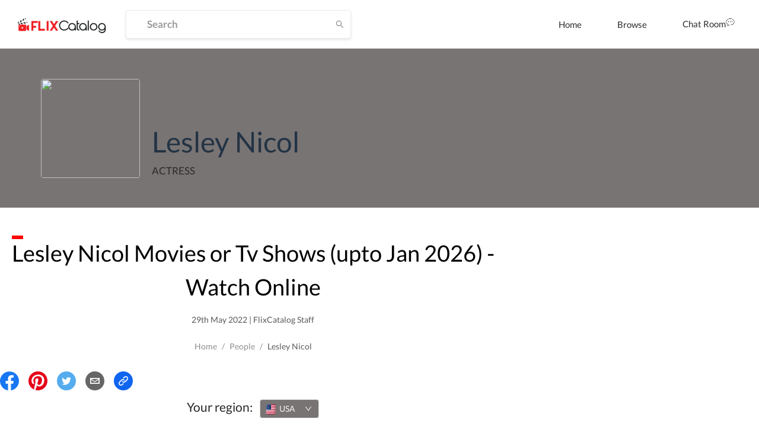

--- FILE ---
content_type: text/html; charset=utf-8
request_url: https://www.google.com/recaptcha/api2/aframe
body_size: 268
content:
<!DOCTYPE HTML><html><head><meta http-equiv="content-type" content="text/html; charset=UTF-8"></head><body><script nonce="E4FF6Ex2fOCNJQaezjXS_g">/** Anti-fraud and anti-abuse applications only. See google.com/recaptcha */ try{var clients={'sodar':'https://pagead2.googlesyndication.com/pagead/sodar?'};window.addEventListener("message",function(a){try{if(a.source===window.parent){var b=JSON.parse(a.data);var c=clients[b['id']];if(c){var d=document.createElement('img');d.src=c+b['params']+'&rc='+(localStorage.getItem("rc::a")?sessionStorage.getItem("rc::b"):"");window.document.body.appendChild(d);sessionStorage.setItem("rc::e",parseInt(sessionStorage.getItem("rc::e")||0)+1);localStorage.setItem("rc::h",'1768523914168');}}}catch(b){}});window.parent.postMessage("_grecaptcha_ready", "*");}catch(b){}</script></body></html>